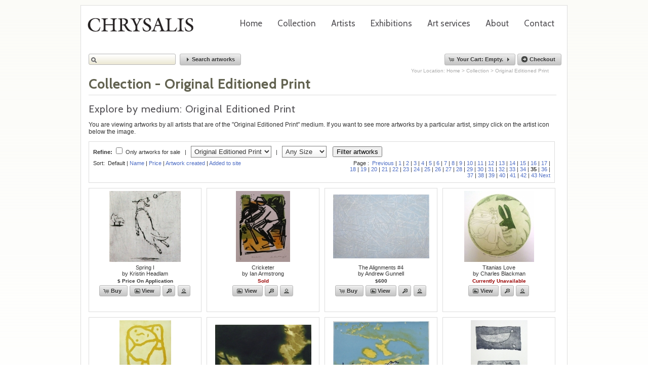

--- FILE ---
content_type: text/html; charset=UTF-8
request_url: https://chrysalis.com.au/expm-OriginalEditionedPrint-55-1.htm?&pset=32&stid=0&asid=0&pset=35
body_size: 9317
content:
<!DOCTYPE HTML PUBLIC "-//W3C//DTD HTML 4.01 Transitional//EN"
"http://www.w3.org/TR/html4/loose.dtd">
<html xmlns:og="http://opengraphprotocol.org/schema/" xmlns:fb="http://www.facebook.com/2008/fbml" xml:lang="en" lang="en">
<head>
<meta http-equiv="Content-Type" content="text/html; charset=iso-8859-1">
<title>Collection - Original Editioned Print - Chrysalis Gallery</title>
<meta name="description" content="Specialists in Australian contemporary printmaking, Chrysalis Gallery and Studio exhibits prints, paintings and sculpture by leading Australian artists, including Charles Blackman, Deborah Halpern, Louis Kahan and Michael Leunig.">
<meta name="keywords" content="Leunig, Michael,Chrysalis,etchings, paintings, art, artwork,screenprints,aboriginal, prints, Leunig, Blackman,Halpern,Boyd,kahan, Australian, interiors, sculpture, studio, printmaking, contemporary,sculpture,gallery,consultancy">
		<link type="text/css" rel="stylesheet" href="/min/g=basecssnew" />
	<link href='https://fonts.googleapis.com/css?family=Cabin' rel='stylesheet' type='text/css'>
	<script type="text/javascript" src="/min/g=basejsnew"></script>
	<link type="text/css" rel="stylesheet" href="/min/f=css/print.css" media="print" />
	<script type="text/javascript" src="/js/ckeditor/ckeditor.js"></script>
	<script type="text/javascript" src="/js/ckeditor//adapters/jquery.js"></script>
	<meta property="fb:page_id" content="229887460389420" />
	<script type="text/javascript">
	$(document).ready(function(){ 
        $('#top-nav li').hover(
	        function () {
	            $('ul', this).slideDown(100)
	 
	        }, 
	        function () {
	            $('ul', this).slideUp(100)         
	        }
	    );
	});
	
	</script>	
	
	
		<script>
	
	 $(".btn_filter").button(
 			{
            icons: {
                primary: 'ui-icon-refresh'
            }
        });
        
	
	function filterresults(){
		stid = document.filterform.stid.checked;
		if(stid==true){
			stid=1;
		}else{
			stid =0;
		};
		asid = document.filterform.asid.options[document.filterform.asid.selectedIndex].value
		mtid = document.filterform.mtid.options[document.filterform.mtid.selectedIndex].value
		document.location.href = "expm-OriginalEditionedPrint-55-"+mtid+".htm?&pset=35&stid="+stid+"&asid="+asid;
	}
	</script>
		
	
</head>
<body> 
<div id="page_holder">
<div id="masthead" style="margin-top:5px;"> 
<h1 id="logo"><a href="http://chrysalis.com.au/">Chrysalis Gallery</a></h1>
			
			<ul id="top-nav" class="top-nav">
					<li id="rn_42"><a href="/">Home</a>
						</li>
				<li id="rn_55"><a href="Explore-55-55-Collection.htm">Collection</a>
						</li>
				<li id="rn_43"><a href="Artists-43-43-Artists.htm">Artists</a>
						</li>
				<li id="rn_49"><a href="ebl-49-49-Exhibitions.htm">Exhibitions</a>
						</li>
				<li id="rn_57"><a href="page-57-57-Artservices.htm">Art services</a>
						<br />
			<div class="side_spacer"></div>
			<ul id="child_nav">
							<li  id="cn_58"><a href="page-57-58-Caringforyourartwork.htm" >Caring for your artwork</a></li>
					</ul>
			<div class="side_spacer"></div>
			
					</li>
				<li id="rn_44"><a href="page-44-44-About.htm">About</a>
						<br />
			<div class="side_spacer"></div>
			<ul id="child_nav">
							<li  id="cn_53"><a href="nw-44-53-News.htm" >News</a></li>
						<li  id="cn_56"><a href="page-44-56-Glossary.htm" >Glossary</a></li>
						<li  id="cn_59"><a href="page-44-59-MakingprintsatChrysalisStudio.htm" >Making prints at Chrysalis Studio</a></li>
						<li  id="cn_61"><a href="page-44-61-Links.htm" >Links</a></li>
					</ul>
			<div class="side_spacer"></div>
			
					</li>
				<li id="rn_46"><a href="page-46-46-Contact.htm">Contact</a>
						</li>
				</ul>
			
	<div class="spacer"></div>
</div>
<div id="searchcartholder">

<form id="searchform" style="float:left;width:470px;">

		<input type="text" size="30" value="" id="inputString" name="inputString" onkeyup="lookup(this.value);" class="ui-button-text ui-widget ui-state-default ui-corner-all" /> <button id="btn_showsearch" style="font-size:11px;" >Search artworks</button>
		<br />
		<div id="suggestions"></div>
</form>

		<script type="text/javascript">
		$(document).ready(function(){
			 cartvalue = 0;
			 cartitems = 0;
		});


		</script>

		<div id="shoppingcartcontainer" style="float:right;width">
		<div id="shoppingcartlink">
			<button class="btn_cart" style="font-size:11px;" >Your Cart:
				Empty.</a></button>
			 <button class="btn_checkout"  style="font-size:11px;" onClick="window.document.location.href='view_cart.php';" >Checkout</button>
			<div class="spacer"></div>
		</div>
		<div id="shopping_cart" class="ui-corner-all">
				<table id="shopping_cart_items" cellpadding="0" cellspacing="0">
					<thead>
					<tr>
						<th>Qty</th>
						<th>Name</th>
						<th>Price</th>
						<th>&nbsp;</th>
					</tr>
					</thead>
					<tbody>
				</tbody>

			</table>
			<div id="sc_empty_msg" >
			To add items to your cart, simply click the cart icon for the item you want.
			</div>
			<div style="text-align:right;margin-top:5px;"><a href="/view_cart.php" title="Reivew Cart">Review Order</a></div></td>

		</div>

	</div>

</div>
<div class="spacer"></div>
<div id="dialog-message" title="Shopping Cart" style="display:none;">
	<p>
		<span class="ui-icon ui-icon-circle-check" style="float:left; margin:0 7px 50px 0;"></span>
		The item was added to your shopping cart.
	</p>

</div>

<div id="title_box">
	<div id="breadcrumb" >Your Location: <a href="/">Home</a> > <a href="Explore-55-55-Collection.htm">Collection</a>  > Original Editioned Print</div>	<h1>Collection - Original Editioned Print</h1>
</div>
<!-- end masthead --> 
<div id="content_single_column"> 
	<h2>Explore by medium: Original Editioned Print</h2>
	<p>You are viewing artworks by all artists that are of the "Original Editioned Print" medium. If you want to see more artworks by a particular artist, simpy click on the artist icon below the image.</p>
	
					<div class="sort_options">
				<div>
				<form name="filterform">
				<span style="font-weight:bold;">Refine:</span>
				
				<input id="stid" name="stid" type="checkbox" value="1"  /> Only artworks for sale
				&nbsp;&nbsp;|&nbsp;&nbsp;
					<select name="mtid" id="mtid" class="form_ddl" ><option value="2" >Painting</option><option value="1" selected>Original Editioned Print</option><option value="4" >Photograph</option><option value="3" >Sculpture</option><option value="5" >Drawing</option><option value="6" >Artist's Book</option><option value="7" >Collage</option><option value="8" >Mixed Media</option></select>					&nbsp;&nbsp;|&nbsp;&nbsp;
					<select name="asid" id="asid" class="form_ddl" ><option value="0">Any Size</option><option value="4" >Large</option><option value="3" >Medium</option><option value="1" >Small</option><option value="5" >Very Large</option><option value="2" >Very small</option></select>					&nbsp;&nbsp;
					<button  onClick="filterresults()" class="btn_filter">Filter artworks</button> 
				
				</form>
				</div>
			
			<div class="spacer" ></div>
			<div style="float:left;width:400px" class="pager">Sort:&nbsp;&nbsp;Default | <a href="expm-OriginalEditionedPrint-55-1.htm?do=sort&pset=35&sortby=4" alt="View works by   sorted by name">Name</a> | <a href="expm-OriginalEditionedPrint-55-1.htm?do=sort&pset=35&sortby=3" alt="View works by   sorted by price">Price</a> | <a href="expm-OriginalEditionedPrint-55-1.htm?do=sort&pset=35&sortby=2" alt="View works by   sorted by the artwork creation date">Artwork created</a> | <a href="expm-OriginalEditionedPrint-55-1.htm?do=sort&pset=35&sortby=1" alt="View works by   sorted by the date added to the site">Added to site</a> </div>
			<div style="float:right;width:400px;text-align:right;"><div class="pager">Page :&nbsp;&nbsp;<a href="expm-OriginalEditionedPrint-55-1.htm?&pset=35&stid=0&asid=0&pset=34">Previous</a> | <a href="expm-OriginalEditionedPrint-55-1.htm?&pset=35&stid=0&asid=0&pset=1">1</a>  | <a href="expm-OriginalEditionedPrint-55-1.htm?&pset=35&stid=0&asid=0&pset=2">2</a>  | <a href="expm-OriginalEditionedPrint-55-1.htm?&pset=35&stid=0&asid=0&pset=3">3</a>  | <a href="expm-OriginalEditionedPrint-55-1.htm?&pset=35&stid=0&asid=0&pset=4">4</a>  | <a href="expm-OriginalEditionedPrint-55-1.htm?&pset=35&stid=0&asid=0&pset=5">5</a>  | <a href="expm-OriginalEditionedPrint-55-1.htm?&pset=35&stid=0&asid=0&pset=6">6</a>  | <a href="expm-OriginalEditionedPrint-55-1.htm?&pset=35&stid=0&asid=0&pset=7">7</a>  | <a href="expm-OriginalEditionedPrint-55-1.htm?&pset=35&stid=0&asid=0&pset=8">8</a>  | <a href="expm-OriginalEditionedPrint-55-1.htm?&pset=35&stid=0&asid=0&pset=9">9</a>  | <a href="expm-OriginalEditionedPrint-55-1.htm?&pset=35&stid=0&asid=0&pset=10">10</a>  | <a href="expm-OriginalEditionedPrint-55-1.htm?&pset=35&stid=0&asid=0&pset=11">11</a>  | <a href="expm-OriginalEditionedPrint-55-1.htm?&pset=35&stid=0&asid=0&pset=12">12</a>  | <a href="expm-OriginalEditionedPrint-55-1.htm?&pset=35&stid=0&asid=0&pset=13">13</a>  | <a href="expm-OriginalEditionedPrint-55-1.htm?&pset=35&stid=0&asid=0&pset=14">14</a>  | <a href="expm-OriginalEditionedPrint-55-1.htm?&pset=35&stid=0&asid=0&pset=15">15</a>  | <a href="expm-OriginalEditionedPrint-55-1.htm?&pset=35&stid=0&asid=0&pset=16">16</a>  | <a href="expm-OriginalEditionedPrint-55-1.htm?&pset=35&stid=0&asid=0&pset=17">17</a>  | <a href="expm-OriginalEditionedPrint-55-1.htm?&pset=35&stid=0&asid=0&pset=18">18</a>  | <a href="expm-OriginalEditionedPrint-55-1.htm?&pset=35&stid=0&asid=0&pset=19">19</a>  | <a href="expm-OriginalEditionedPrint-55-1.htm?&pset=35&stid=0&asid=0&pset=20">20</a>  | <a href="expm-OriginalEditionedPrint-55-1.htm?&pset=35&stid=0&asid=0&pset=21">21</a>  | <a href="expm-OriginalEditionedPrint-55-1.htm?&pset=35&stid=0&asid=0&pset=22">22</a>  | <a href="expm-OriginalEditionedPrint-55-1.htm?&pset=35&stid=0&asid=0&pset=23">23</a>  | <a href="expm-OriginalEditionedPrint-55-1.htm?&pset=35&stid=0&asid=0&pset=24">24</a>  | <a href="expm-OriginalEditionedPrint-55-1.htm?&pset=35&stid=0&asid=0&pset=25">25</a>  | <a href="expm-OriginalEditionedPrint-55-1.htm?&pset=35&stid=0&asid=0&pset=26">26</a>  | <a href="expm-OriginalEditionedPrint-55-1.htm?&pset=35&stid=0&asid=0&pset=27">27</a>  | <a href="expm-OriginalEditionedPrint-55-1.htm?&pset=35&stid=0&asid=0&pset=28">28</a>  | <a href="expm-OriginalEditionedPrint-55-1.htm?&pset=35&stid=0&asid=0&pset=29">29</a>  | <a href="expm-OriginalEditionedPrint-55-1.htm?&pset=35&stid=0&asid=0&pset=30">30</a>  | <a href="expm-OriginalEditionedPrint-55-1.htm?&pset=35&stid=0&asid=0&pset=31">31</a>  | <a href="expm-OriginalEditionedPrint-55-1.htm?&pset=35&stid=0&asid=0&pset=32">32</a>  | <a href="expm-OriginalEditionedPrint-55-1.htm?&pset=35&stid=0&asid=0&pset=33">33</a>  | <a href="expm-OriginalEditionedPrint-55-1.htm?&pset=35&stid=0&asid=0&pset=34">34</a>  | <strong>35</strong>  | <a href="expm-OriginalEditionedPrint-55-1.htm?&pset=35&stid=0&asid=0&pset=36">36</a>  | <a href="expm-OriginalEditionedPrint-55-1.htm?&pset=35&stid=0&asid=0&pset=37">37</a>  | <a href="expm-OriginalEditionedPrint-55-1.htm?&pset=35&stid=0&asid=0&pset=38">38</a>  | <a href="expm-OriginalEditionedPrint-55-1.htm?&pset=35&stid=0&asid=0&pset=39">39</a>  | <a href="expm-OriginalEditionedPrint-55-1.htm?&pset=35&stid=0&asid=0&pset=40">40</a>  | <a href="expm-OriginalEditionedPrint-55-1.htm?&pset=35&stid=0&asid=0&pset=41">41</a>  | <a href="expm-OriginalEditionedPrint-55-1.htm?&pset=35&stid=0&asid=0&pset=42">42</a>  | <a href="expm-OriginalEditionedPrint-55-1.htm?&pset=35&stid=0&asid=0&pset=43">43</a> <a href="expm-OriginalEditionedPrint-55-1.htm?&pset=35&stid=0&asid=0&pset=36">Next</a></div></div>
			
			<div class="spacer"></div>
			</div>
			<div id="div_1910" class="gallery_box no1">
					<div  id="slideproduct1910">
					<div class="gallery_box_image" style="height:140px;background:url(/images/thumb/Headlam-SpringI-1910.jpg) center center no-repeat"><a href="Artwork-Headlam-SpringI-1910.htm" title="Spring I by  "><img src="/images/t.gif"  height="140px" width="100%" border="0" alt="Spring I by  " border="0"></a></div>
					<div class="spacer"></div>
					</div><a href="Artwork-Headlam-SpringI-1910.htm"  title="Spring I by Kristin Headlam">Spring I<br />by Kristin Headlam</a><br />
					<div class="gallery_box_price">$ Price On Application</div><a  href="javascript:addToBasket(1910,'slideproduct');" title="Add artwork to your cart" class="btn_addtocart helptip" >Buy</a> <a href="Artwork-Headlam-SpringI-1910.htm" title="View full artwork details" class="btn_viewartwork helptip">View</a>
				<a href="/images/Headlam-SpringI-1910.jpg" class="btn_zoom fancybox helptip" title="Zoom larger image" alt="&lt;h4 style=&quot;margin:0px 0px 5px 0px&quot;&gt;Spring I&lt;/h4&gt;Medium: Etching&lt;br /&gt;Price: $ Price On Application | &lt;a href=&quot;Artwork-Headlam-SpringI-1910.htm&quot;&gt;View full artwork details&lt;/a&gt;">Zoom</a>
				<a class="btn_viewartwork_wtxt helptip"  href="Artist-Kristin-Headlam-236.htm" title="View all works by Kristin Headlam" >Artist</a>
				</div><div id="div_1545" class="gallery_box no2">
					<div  id="slideproduct1545">
					<div class="gallery_box_image" style="height:140px;background:url(/images/thumb/Armstrong-Cricketer-1545.jpg) center center no-repeat"><a href="Artwork-Armstrong-Cricketer-1545.htm" title="Cricketer by  "><img src="/images/t.gif"  height="140px" width="100%" border="0" alt="Cricketer by  " border="0"></a></div>
					<div class="spacer"></div>
					</div><a href="Artwork-Armstrong-Cricketer-1545.htm"  title="Cricketer by Ian Armstrong">Cricketer<br />by Ian Armstrong</a><br />
					<div class="gallery_box_price"><span class="alert_text">Sold</span></div><a href="Artwork-Armstrong-Cricketer-1545.htm" title="View full artwork details" class="btn_viewartwork helptip">View</a>
				<a href="/images/Armstrong-Cricketer-1545.jpg" class="btn_zoom fancybox helptip" title="Zoom larger image" alt="&lt;h4 style=&quot;margin:0px 0px 5px 0px&quot;&gt;Cricketer&lt;/h4&gt;Medium: Woodcut&lt;br /&gt;Price: Sold | &lt;a href=&quot;Artwork-Armstrong-Cricketer-1545.htm&quot;&gt;View full artwork details&lt;/a&gt;">Zoom</a>
				<a class="btn_viewartwork_wtxt helptip"  href="Artist-Ian-Armstrong-61.htm" title="View all works by Ian Armstrong" >Artist</a>
				</div><div id="div_1278" class="gallery_box no3">
					<div  id="slideproduct1278">
					<div class="gallery_box_image" style="height:140px;background:url(/images/thumb/Gunnell-TheAlignments4-1278.jpg) center center no-repeat"><a href="Artwork-Gunnell-TheAlignments4-1278.htm" title="The Alignments #4 by  "><img src="/images/t.gif"  height="140px" width="100%" border="0" alt="The Alignments #4 by  " border="0"></a></div>
					<div class="spacer"></div>
					</div><a href="Artwork-Gunnell-TheAlignments4-1278.htm"  title="The Alignments #4 by Andrew Gunnell">The Alignments #4<br />by Andrew Gunnell</a><br />
					<div class="gallery_box_price">$600</div><a  href="javascript:addToBasket(1278,'slideproduct');" title="Add artwork to your cart" class="btn_addtocart helptip" >Buy</a> <a href="Artwork-Gunnell-TheAlignments4-1278.htm" title="View full artwork details" class="btn_viewartwork helptip">View</a>
				<a href="/images/Gunnell-TheAlignments4-1278.jpg" class="btn_zoom fancybox helptip" title="Zoom larger image" alt="&lt;h4 style=&quot;margin:0px 0px 5px 0px&quot;&gt;The Alignments #4&lt;/h4&gt;Medium: Etching&lt;br /&gt;Price: $600 | &lt;a href=&quot;Artwork-Gunnell-TheAlignments4-1278.htm&quot;&gt;View full artwork details&lt;/a&gt;">Zoom</a>
				<a class="btn_viewartwork_wtxt helptip"  href="Artist-Andrew-Gunnell-39.htm" title="View all works by Andrew Gunnell" >Artist</a>
				</div><div id="div_67" class="gallery_box no4">
					<div  id="slideproduct67">
					<div class="gallery_box_image" style="height:140px;background:url(/images/thumb/Blackman-TitaniasLove-67.jpg) center center no-repeat"><a href="Artwork-Blackman-TitaniasLove-67.htm" title="Titanias Love by  "><img src="/images/t.gif"  height="140px" width="100%" border="0" alt="Titanias Love by  " border="0"></a></div>
					<div class="spacer"></div>
					</div><a href="Artwork-Blackman-TitaniasLove-67.htm"  title="Titanias Love by Charles Blackman">Titanias Love<br />by Charles Blackman</a><br />
					<div class="gallery_box_price"><span class="alert_text">Currently Unavailable</span></div><a href="Artwork-Blackman-TitaniasLove-67.htm" title="View full artwork details" class="btn_viewartwork helptip">View</a>
				<a href="/images/Blackman-TitaniasLove-67.jpg" class="btn_zoom fancybox helptip" title="Zoom larger image" alt="&lt;h4 style=&quot;margin:0px 0px 5px 0px&quot;&gt;Titanias Love&lt;/h4&gt;Medium: Etching&lt;br /&gt;Price: Currently Unavailable | &lt;a href=&quot;Artwork-Blackman-TitaniasLove-67.htm&quot;&gt;View full artwork details&lt;/a&gt;">Zoom</a>
				<a class="btn_viewartwork_wtxt helptip"  href="Artist-Charles-Blackman-3.htm" title="View all works by Charles Blackman" >Artist</a>
				</div><div id="div_1088" class="gallery_box no1">
					<div  id="slideproduct1088">
					<div class="gallery_box_image" style="height:140px;background:url(/images/thumb/Leunig-goosegirl-1088.jpg) center center no-repeat"><a href="Artwork-Leunig-goosegirl-1088.htm" title="goose girl by  "><img src="/images/t.gif"  height="140px" width="100%" border="0" alt="goose girl by  " border="0"></a></div>
					<div class="spacer"></div>
					</div><a href="Artwork-Leunig-goosegirl-1088.htm"  title="goose girl by Michael Leunig">goose girl<br />by Michael Leunig</a><br />
					<div class="gallery_box_price">$1,900</div><a  href="javascript:addToBasket(1088,'slideproduct');" title="Add artwork to your cart" class="btn_addtocart helptip" >Buy</a> <a href="Artwork-Leunig-goosegirl-1088.htm" title="View full artwork details" class="btn_viewartwork helptip">View</a>
				<a href="/images/Leunig-goosegirl-1088.jpg" class="btn_zoom fancybox helptip" title="Zoom larger image" alt="&lt;h4 style=&quot;margin:0px 0px 5px 0px&quot;&gt;goose girl&lt;/h4&gt;Medium: Etching&lt;br /&gt;Price: $1,900 | &lt;a href=&quot;Artwork-Leunig-goosegirl-1088.htm&quot;&gt;View full artwork details&lt;/a&gt;">Zoom</a>
				<a class="btn_viewartwork_wtxt helptip"  href="Artist-Michael-Leunig-13.htm" title="View all works by Michael Leunig" >Artist</a>
				</div><div id="div_990" class="gallery_box no2">
					<div  id="slideproduct990">
					<div class="gallery_box_image" style="height:140px;background:url(/images/thumb/Spooner-SeminyakBali-990.jpg) center center no-repeat"><a href="Artwork-Spooner-SeminyakBali-990.htm" title="Seminyak, Bali by  "><img src="/images/t.gif"  height="140px" width="100%" border="0" alt="Seminyak, Bali by  " border="0"></a></div>
					<div class="spacer"></div>
					</div><a href="Artwork-Spooner-SeminyakBali-990.htm"  title="Seminyak, Bali by John Spooner">Seminyak, Bali<br />by John Spooner</a><br />
					<div class="gallery_box_price">$500</div><a  href="javascript:addToBasket(990,'slideproduct');" title="Add artwork to your cart" class="btn_addtocart helptip" >Buy</a> <a href="Artwork-Spooner-SeminyakBali-990.htm" title="View full artwork details" class="btn_viewartwork helptip">View</a>
				<a href="/images/Spooner-SeminyakBali-990.jpg" class="btn_zoom fancybox helptip" title="Zoom larger image" alt="&lt;h4 style=&quot;margin:0px 0px 5px 0px&quot;&gt;Seminyak, Bali&lt;/h4&gt;Medium: Etching&lt;br /&gt;Price: $500 | &lt;a href=&quot;Artwork-Spooner-SeminyakBali-990.htm&quot;&gt;View full artwork details&lt;/a&gt;">Zoom</a>
				<a class="btn_viewartwork_wtxt helptip"  href="Artist-John-Spooner-27.htm" title="View all works by John Spooner" >Artist</a>
				</div><div id="div_511" class="gallery_box no3">
					<div  id="slideproduct511">
					<div class="gallery_box_image" style="height:140px;background:url(/images/thumb/Spooner-VictoriaDock-511.jpg) center center no-repeat"><a href="Artwork-Spooner-VictoriaDock-511.htm" title="Victoria Dock by  "><img src="/images/t.gif"  height="140px" width="100%" border="0" alt="Victoria Dock by  " border="0"></a></div>
					<div class="spacer"></div>
					</div><a href="Artwork-Spooner-VictoriaDock-511.htm"  title="Victoria Dock by John Spooner">Victoria Dock<br />by John Spooner</a><br />
					<div class="gallery_box_price">$400</div><a  href="javascript:addToBasket(511,'slideproduct');" title="Add artwork to your cart" class="btn_addtocart helptip" >Buy</a> <a href="Artwork-Spooner-VictoriaDock-511.htm" title="View full artwork details" class="btn_viewartwork helptip">View</a>
				<a href="/images/Spooner-VictoriaDock-511.jpg" class="btn_zoom fancybox helptip" title="Zoom larger image" alt="&lt;h4 style=&quot;margin:0px 0px 5px 0px&quot;&gt;Victoria Dock&lt;/h4&gt;Medium: Lithograph&lt;br /&gt;Price: $400 | &lt;a href=&quot;Artwork-Spooner-VictoriaDock-511.htm&quot;&gt;View full artwork details&lt;/a&gt;">Zoom</a>
				<a class="btn_viewartwork_wtxt helptip"  href="Artist-John-Spooner-27.htm" title="View all works by John Spooner" >Artist</a>
				</div><div id="div_834" class="gallery_box no4">
					<div  id="slideproduct834">
					<div class="gallery_box_image" style="height:140px;background:url(/images/thumb/Leunig-spring-834.jpg) center center no-repeat"><a href="Artwork-Leunig-spring-834.htm" title="spring by  "><img src="/images/t.gif"  height="140px" width="100%" border="0" alt="spring by  " border="0"></a></div>
					<div class="spacer"></div>
					</div><a href="Artwork-Leunig-spring-834.htm"  title="spring by Michael Leunig">spring<br />by Michael Leunig</a><br />
					<div class="gallery_box_price"><span class="alert_text">Currently Unavailable</span></div><a href="Artwork-Leunig-spring-834.htm" title="View full artwork details" class="btn_viewartwork helptip">View</a>
				<a href="/images/Leunig-spring-834.jpg" class="btn_zoom fancybox helptip" title="Zoom larger image" alt="&lt;h4 style=&quot;margin:0px 0px 5px 0px&quot;&gt;spring&lt;/h4&gt;Medium: Engraving&lt;br /&gt;Price: Currently Unavailable | &lt;a href=&quot;Artwork-Leunig-spring-834.htm&quot;&gt;View full artwork details&lt;/a&gt;">Zoom</a>
				<a class="btn_viewartwork_wtxt helptip"  href="Artist-Michael-Leunig-13.htm" title="View all works by Michael Leunig" >Artist</a>
				</div><div id="div_2180" class="gallery_box no1">
					<div  id="slideproduct2180">
					<div class="gallery_box_image" style="height:140px;background:url(/images/thumb/Bowen-Wingedmountainbird-2180.jpg) center center no-repeat"><a href="Artwork-Bowen-Wingedmountainbird-2180.htm" title="Winged mountain bird by  "><img src="/images/t.gif"  height="140px" width="100%" border="0" alt="Winged mountain bird by  " border="0"></a></div>
					<div class="spacer"></div>
					</div><a href="Artwork-Bowen-Wingedmountainbird-2180.htm"  title="Winged mountain bird by Dean Bowen">Winged mountain bird<br />by Dean Bowen</a><br />
					<div class="gallery_box_price"><span class="alert_text">Sold</span></div><a href="Artwork-Bowen-Wingedmountainbird-2180.htm" title="View full artwork details" class="btn_viewartwork helptip">View</a>
				<a href="/images/Bowen-Wingedmountainbird-2180.jpg" class="btn_zoom fancybox helptip" title="Zoom larger image" alt="&lt;h4 style=&quot;margin:0px 0px 5px 0px&quot;&gt;Winged mountain bird&lt;/h4&gt;Medium: Etching&lt;br /&gt;Price: Sold | &lt;a href=&quot;Artwork-Bowen-Wingedmountainbird-2180.htm&quot;&gt;View full artwork details&lt;/a&gt;">Zoom</a>
				<a class="btn_viewartwork_wtxt helptip"  href="Artist-Dean-Bowen-233.htm" title="View all works by Dean Bowen" >Artist</a>
				</div><div id="div_424" class="gallery_box no2">
					<div  id="slideproduct424">
					<div class="gallery_box_image" style="height:140px;background:url(/images/thumb/Petty-TheViolinist-424.jpg) center center no-repeat"><a href="Artwork-Petty-TheViolinist-424.htm" title="The Violinist by  "><img src="/images/t.gif"  height="140px" width="100%" border="0" alt="The Violinist by  " border="0"></a></div>
					<div class="spacer"></div>
					</div><a href="Artwork-Petty-TheViolinist-424.htm"  title="The Violinist by Bruce Petty">The Violinist<br />by Bruce Petty</a><br />
					<div class="gallery_box_price">$380</div><a  href="javascript:addToBasket(424,'slideproduct');" title="Add artwork to your cart" class="btn_addtocart helptip" >Buy</a> <a href="Artwork-Petty-TheViolinist-424.htm" title="View full artwork details" class="btn_viewartwork helptip">View</a>
				<a href="/images/Petty-TheViolinist-424.jpg" class="btn_zoom fancybox helptip" title="Zoom larger image" alt="&lt;h4 style=&quot;margin:0px 0px 5px 0px&quot;&gt;The Violinist&lt;/h4&gt;Medium: Etching&lt;br /&gt;Price: $380 | &lt;a href=&quot;Artwork-Petty-TheViolinist-424.htm&quot;&gt;View full artwork details&lt;/a&gt;">Zoom</a>
				<a class="btn_viewartwork_wtxt helptip"  href="Artist-Bruce-Petty-23.htm" title="View all works by Bruce Petty" >Artist</a>
				</div><div id="div_442" class="gallery_box no3">
					<div  id="slideproduct442">
					<div class="gallery_box_image" style="height:140px;background:url(/images/thumb/Ryrie-Myowngardenismyowngarden-442.jpg) center center no-repeat"><a href="Artwork-Ryrie-Myowngardenismyowngarden-442.htm" title="My own garden is my own garden by  "><img src="/images/t.gif"  height="140px" width="100%" border="0" alt="My own garden is my own garden by  " border="0"></a></div>
					<div class="spacer"></div>
					</div><a href="Artwork-Ryrie-Myowngardenismyowngarden-442.htm"  title="My own garden is my own garden by John Ryrie">My own garden is my own garden<br />by John Ryrie</a><br />
					<div class="gallery_box_price">$770</div><a  href="javascript:addToBasket(442,'slideproduct');" title="Add artwork to your cart" class="btn_addtocart helptip" >Buy</a> <a href="Artwork-Ryrie-Myowngardenismyowngarden-442.htm" title="View full artwork details" class="btn_viewartwork helptip">View</a>
				<a href="/images/Ryrie-Myowngardenismyowngarden-442.jpg" class="btn_zoom fancybox helptip" title="Zoom larger image" alt="&lt;h4 style=&quot;margin:0px 0px 5px 0px&quot;&gt;My own garden is my own garden&lt;/h4&gt;Medium: Woodcut&lt;br /&gt;Price: $770 | &lt;a href=&quot;Artwork-Ryrie-Myowngardenismyowngarden-442.htm&quot;&gt;View full artwork details&lt;/a&gt;">Zoom</a>
				<a class="btn_viewartwork_wtxt helptip"  href="Artist-John-Ryrie-26.htm" title="View all works by John Ryrie" >Artist</a>
				</div><div id="div_488" class="gallery_box no4">
					<div  id="slideproduct488">
					<div class="gallery_box_image" style="height:140px;background:url(/images/thumb/Spooner-MtOberon-488.jpg) center center no-repeat"><a href="Artwork-Spooner-MtOberon-488.htm" title="Mt Oberon by  "><img src="/images/t.gif"  height="140px" width="100%" border="0" alt="Mt Oberon by  " border="0"></a></div>
					<div class="spacer"></div>
					</div><a href="Artwork-Spooner-MtOberon-488.htm"  title="Mt Oberon by John Spooner">Mt Oberon<br />by John Spooner</a><br />
					<div class="gallery_box_price">$1,650</div><a  href="javascript:addToBasket(488,'slideproduct');" title="Add artwork to your cart" class="btn_addtocart helptip" >Buy</a> <a href="Artwork-Spooner-MtOberon-488.htm" title="View full artwork details" class="btn_viewartwork helptip">View</a>
				<a href="/images/Spooner-MtOberon-488.jpg" class="btn_zoom fancybox helptip" title="Zoom larger image" alt="&lt;h4 style=&quot;margin:0px 0px 5px 0px&quot;&gt;Mt Oberon&lt;/h4&gt;Medium: Monoprint&lt;br /&gt;Price: $1,650 | &lt;a href=&quot;Artwork-Spooner-MtOberon-488.htm&quot;&gt;View full artwork details&lt;/a&gt;">Zoom</a>
				<a class="btn_viewartwork_wtxt helptip"  href="Artist-John-Spooner-27.htm" title="View all works by John Spooner" >Artist</a>
				</div><div id="div_151" class="gallery_box no1">
					<div  id="slideproduct151">
					<div class="gallery_box_image" style="height:140px;background:url(/images/thumb/Gurvich-TreeofLife-151.jpg) center center no-repeat"><a href="Artwork-Gurvich-TreeofLife-151.htm" title="Tree of Life by  "><img src="/images/t.gif"  height="140px" width="100%" border="0" alt="Tree of Life by  " border="0"></a></div>
					<div class="spacer"></div>
					</div><a href="Artwork-Gurvich-TreeofLife-151.htm"  title="Tree of Life by Rafael Gurvich">Tree of Life<br />by Rafael Gurvich</a><br />
					<div class="gallery_box_price">$700</div><a  href="javascript:addToBasket(151,'slideproduct');" title="Add artwork to your cart" class="btn_addtocart helptip" >Buy</a> <a href="Artwork-Gurvich-TreeofLife-151.htm" title="View full artwork details" class="btn_viewartwork helptip">View</a>
				<a href="/images/Gurvich-TreeofLife-151.jpg" class="btn_zoom fancybox helptip" title="Zoom larger image" alt="&lt;h4 style=&quot;margin:0px 0px 5px 0px&quot;&gt;Tree of Life&lt;/h4&gt;Medium: Etching&lt;br /&gt;Price: $700 | &lt;a href=&quot;Artwork-Gurvich-TreeofLife-151.htm&quot;&gt;View full artwork details&lt;/a&gt;">Zoom</a>
				<a class="btn_viewartwork_wtxt helptip"  href="Artist-Rafael-Gurvich-8.htm" title="View all works by Rafael Gurvich" >Artist</a>
				</div><div id="div_1726" class="gallery_box no2">
					<div  id="slideproduct1726">
					<div class="gallery_box_image" style="height:140px;background:url(/images/thumb/Headlam-Wish-1726.jpg) center center no-repeat"><a href="Artwork-Headlam-Wish-1726.htm" title="Wish by  "><img src="/images/t.gif"  height="140px" width="100%" border="0" alt="Wish by  " border="0"></a></div>
					<div class="spacer"></div>
					</div><a href="Artwork-Headlam-Wish-1726.htm"  title="Wish by Kristin Headlam">Wish<br />by Kristin Headlam</a><br />
					<div class="gallery_box_price">$935</div><a  href="javascript:addToBasket(1726,'slideproduct');" title="Add artwork to your cart" class="btn_addtocart helptip" >Buy</a> <a href="Artwork-Headlam-Wish-1726.htm" title="View full artwork details" class="btn_viewartwork helptip">View</a>
				<a href="/images/Headlam-Wish-1726.jpg" class="btn_zoom fancybox helptip" title="Zoom larger image" alt="&lt;h4 style=&quot;margin:0px 0px 5px 0px&quot;&gt;Wish&lt;/h4&gt;Medium: Lithograph&lt;br /&gt;Price: $935 | &lt;a href=&quot;Artwork-Headlam-Wish-1726.htm&quot;&gt;View full artwork details&lt;/a&gt;">Zoom</a>
				<a class="btn_viewartwork_wtxt helptip"  href="Artist-Kristin-Headlam-236.htm" title="View all works by Kristin Headlam" >Artist</a>
				</div><div id="div_3065" class="gallery_box no3">
					<div  id="slideproduct3065">
					<div class="gallery_box_image" style="height:140px;background:url(/images/thumb/Bowen-SmilingParrot-3065.jpg) center center no-repeat"><a href="Artwork-Bowen-SmilingParrot-3065.htm" title="Smiling Parrot by  "><img src="/images/t.gif"  height="140px" width="100%" border="0" alt="Smiling Parrot by  " border="0"></a></div>
					<div class="spacer"></div>
					</div><a href="Artwork-Bowen-SmilingParrot-3065.htm"  title="Smiling Parrot by Dean Bowen">Smiling Parrot<br />by Dean Bowen</a><br />
					<div class="gallery_box_price"><span class="alert_text">Sold</span></div><a href="Artwork-Bowen-SmilingParrot-3065.htm" title="View full artwork details" class="btn_viewartwork helptip">View</a>
				<a href="/images/Bowen-SmilingParrot-3065.jpg" class="btn_zoom fancybox helptip" title="Zoom larger image" alt="&lt;h4 style=&quot;margin:0px 0px 5px 0px&quot;&gt;Smiling Parrot&lt;/h4&gt;Medium: Lithograph&lt;br /&gt;Price: Sold | &lt;a href=&quot;Artwork-Bowen-SmilingParrot-3065.htm&quot;&gt;View full artwork details&lt;/a&gt;">Zoom</a>
				<a class="btn_viewartwork_wtxt helptip"  href="Artist-Dean-Bowen-233.htm" title="View all works by Dean Bowen" >Artist</a>
				</div><div id="div_558" class="gallery_box no4">
					<div  id="slideproduct558">
					<div class="gallery_box_image" style="height:140px;background:url(/images/thumb/Pavlidis-Tiredandemotional-558.jpg) center center no-repeat"><a href="Artwork-Pavlidis-Tiredandemotional-558.htm" title="Tired and emotional by  "><img src="/images/t.gif"  height="140px" width="100%" border="0" alt="Tired and emotional by  " border="0"></a></div>
					<div class="spacer"></div>
					</div><a href="Artwork-Pavlidis-Tiredandemotional-558.htm"  title="Tired and emotional by Jim Pavlidis">Tired and emotional<br />by Jim Pavlidis</a><br />
					<div class="gallery_box_price">$750</div><a  href="javascript:addToBasket(558,'slideproduct');" title="Add artwork to your cart" class="btn_addtocart helptip" >Buy</a> <a href="Artwork-Pavlidis-Tiredandemotional-558.htm" title="View full artwork details" class="btn_viewartwork helptip">View</a>
				<a href="/images/Pavlidis-Tiredandemotional-558.jpg" class="btn_zoom fancybox helptip" title="Zoom larger image" alt="&lt;h4 style=&quot;margin:0px 0px 5px 0px&quot;&gt;Tired and emotional&lt;/h4&gt;Medium: Etching&lt;br /&gt;Price: $750 | &lt;a href=&quot;Artwork-Pavlidis-Tiredandemotional-558.htm&quot;&gt;View full artwork details&lt;/a&gt;">Zoom</a>
				<a class="btn_viewartwork_wtxt helptip"  href="Artist-Jim-Pavlidis-21.htm" title="View all works by Jim Pavlidis" >Artist</a>
				</div><div id="div_1592" class="gallery_box no1">
					<div  id="slideproduct1592">
					<div class="gallery_box_image" style="height:140px;background:url(/images/thumb/Armstrong-Wareek2-1592.jpg) center center no-repeat"><a href="Artwork-Armstrong-Wareek2-1592.htm" title="Wareek 2 by  "><img src="/images/t.gif"  height="140px" width="100%" border="0" alt="Wareek 2 by  " border="0"></a></div>
					<div class="spacer"></div>
					</div><a href="Artwork-Armstrong-Wareek2-1592.htm"  title="Wareek 2 by Ian Armstrong">Wareek 2<br />by Ian Armstrong</a><br />
					<div class="gallery_box_price">$800</div><a  href="javascript:addToBasket(1592,'slideproduct');" title="Add artwork to your cart" class="btn_addtocart helptip" >Buy</a> <a href="Artwork-Armstrong-Wareek2-1592.htm" title="View full artwork details" class="btn_viewartwork helptip">View</a>
				<a href="/images/Armstrong-Wareek2-1592.jpg" class="btn_zoom fancybox helptip" title="Zoom larger image" alt="&lt;h4 style=&quot;margin:0px 0px 5px 0px&quot;&gt;Wareek 2&lt;/h4&gt;Medium: Woodcut&lt;br /&gt;Price: $800 | &lt;a href=&quot;Artwork-Armstrong-Wareek2-1592.htm&quot;&gt;View full artwork details&lt;/a&gt;">Zoom</a>
				<a class="btn_viewartwork_wtxt helptip"  href="Artist-Ian-Armstrong-61.htm" title="View all works by Ian Armstrong" >Artist</a>
				</div><div id="div_2846" class="gallery_box no2">
					<div  id="slideproduct2846">
					<div class="gallery_box_image" style="height:140px;background:url(/images/thumb/Matoulas-WithrespecttoJ.T.G.-2846.jpg) center center no-repeat"><a href="Artwork-Matoulas-WithrespecttoJ.T.G.-2846.htm" title="With respect to J.T.G. by  "><img src="/images/t.gif"  height="140px" width="100%" border="0" alt="With respect to J.T.G. by  " border="0"></a></div>
					<div class="spacer"></div>
					</div><a href="Artwork-Matoulas-WithrespecttoJ.T.G.-2846.htm"  title="With respect to J.T.G. by George Matoulas">With respect to J.T.G.<br />by George Matoulas</a><br />
					<div class="gallery_box_price">$460</div><a  href="javascript:addToBasket(2846,'slideproduct');" title="Add artwork to your cart" class="btn_addtocart helptip" >Buy</a> <a href="Artwork-Matoulas-WithrespecttoJ.T.G.-2846.htm" title="View full artwork details" class="btn_viewartwork helptip">View</a>
				<a href="/images/Matoulas-WithrespecttoJ.T.G.-2846.jpg" class="btn_zoom fancybox helptip" title="Zoom larger image" alt="&lt;h4 style=&quot;margin:0px 0px 5px 0px&quot;&gt;With respect to J.T.G.&lt;/h4&gt;Medium: Collograph, chine colle, Framed&lt;br /&gt;Price: $460 | &lt;a href=&quot;Artwork-Matoulas-WithrespecttoJ.T.G.-2846.htm&quot;&gt;View full artwork details&lt;/a&gt;">Zoom</a>
				<a class="btn_viewartwork_wtxt helptip"  href="Artist-George-Matoulas-255.htm" title="View all works by George Matoulas" >Artist</a>
				</div><div id="div_1215" class="gallery_box no3">
					<div  id="slideproduct1215">
					<div class="gallery_box_image" style="height:140px;background:url(/images/thumb/Leunig-Fragmentofthegreattapestry-1215.jpg) center center no-repeat"><a href="Artwork-Leunig-Fragmentofthegreattapestry-1215.htm" title="Fragment of the great tapestry by  "><img src="/images/t.gif"  height="140px" width="100%" border="0" alt="Fragment of the great tapestry by  " border="0"></a></div>
					<div class="spacer"></div>
					</div><a href="Artwork-Leunig-Fragmentofthegreattapestry-1215.htm"  title="Fragment of the great tapestry by Michael Leunig">Fragment of the great tapestry<br />by Michael Leunig</a><br />
					<div class="gallery_box_price"><span class="alert_text">Currently Unavailable</span></div><a href="Artwork-Leunig-Fragmentofthegreattapestry-1215.htm" title="View full artwork details" class="btn_viewartwork helptip">View</a>
				<a href="/images/Leunig-Fragmentofthegreattapestry-1215.jpg" class="btn_zoom fancybox helptip" title="Zoom larger image" alt="&lt;h4 style=&quot;margin:0px 0px 5px 0px&quot;&gt;Fragment of the great tapestry&lt;/h4&gt;Medium: Engraving on particle board&lt;br /&gt;Price: Currently Unavailable | &lt;a href=&quot;Artwork-Leunig-Fragmentofthegreattapestry-1215.htm&quot;&gt;View full artwork details&lt;/a&gt;">Zoom</a>
				<a class="btn_viewartwork_wtxt helptip"  href="Artist-Michael-Leunig-13.htm" title="View all works by Michael Leunig" >Artist</a>
				</div><div id="div_995" class="gallery_box no4">
					<div  id="slideproduct995">
					<div class="gallery_box_image" style="height:140px;background:url(/images/thumb/Leunig-pianopiano-995.jpg) center center no-repeat"><a href="Artwork-Leunig-pianopiano-995.htm" title="piano piano by  "><img src="/images/t.gif"  height="140px" width="100%" border="0" alt="piano piano by  " border="0"></a></div>
					<div class="spacer"></div>
					</div><a href="Artwork-Leunig-pianopiano-995.htm"  title="piano piano by Michael Leunig">piano piano<br />by Michael Leunig</a><br />
					<div class="gallery_box_price">$950</div><a  href="javascript:addToBasket(995,'slideproduct');" title="Add artwork to your cart" class="btn_addtocart helptip" >Buy</a> <a href="Artwork-Leunig-pianopiano-995.htm" title="View full artwork details" class="btn_viewartwork helptip">View</a>
				<a href="/images/Leunig-pianopiano-995.jpg" class="btn_zoom fancybox helptip" title="Zoom larger image" alt="&lt;h4 style=&quot;margin:0px 0px 5px 0px&quot;&gt;piano piano&lt;/h4&gt;Medium: Etching&lt;br /&gt;Price: $950 | &lt;a href=&quot;Artwork-Leunig-pianopiano-995.htm&quot;&gt;View full artwork details&lt;/a&gt;">Zoom</a>
				<a class="btn_viewartwork_wtxt helptip"  href="Artist-Michael-Leunig-13.htm" title="View all works by Michael Leunig" >Artist</a>
				</div><div id="div_1712" class="gallery_box no1">
					<div  id="slideproduct1712">
					<div class="gallery_box_image" style="height:140px;background:url(/images/thumb/Headlam-ORose8-1712.jpg) center center no-repeat"><a href="Artwork-Headlam-ORose8-1712.htm" title="O Rose 8 by  "><img src="/images/t.gif"  height="140px" width="100%" border="0" alt="O Rose 8 by  " border="0"></a></div>
					<div class="spacer"></div>
					</div><a href="Artwork-Headlam-ORose8-1712.htm"  title="O Rose 8 by Kristin Headlam">O Rose 8<br />by Kristin Headlam</a><br />
					<div class="gallery_box_price">$ Price On Application</div><a  href="javascript:addToBasket(1712,'slideproduct');" title="Add artwork to your cart" class="btn_addtocart helptip" >Buy</a> <a href="Artwork-Headlam-ORose8-1712.htm" title="View full artwork details" class="btn_viewartwork helptip">View</a>
				<a href="/images/Headlam-ORose8-1712.jpg" class="btn_zoom fancybox helptip" title="Zoom larger image" alt="&lt;h4 style=&quot;margin:0px 0px 5px 0px&quot;&gt;O Rose 8&lt;/h4&gt;Medium: Etching &amp; drypoint&lt;br /&gt;Price: $ Price On Application | &lt;a href=&quot;Artwork-Headlam-ORose8-1712.htm&quot;&gt;View full artwork details&lt;/a&gt;">Zoom</a>
				<a class="btn_viewartwork_wtxt helptip"  href="Artist-Kristin-Headlam-236.htm" title="View all works by Kristin Headlam" >Artist</a>
				</div><div id="div_1430" class="gallery_box no2">
					<div  id="slideproduct1430">
					<div class="gallery_box_image" style="height:140px;background:url(/images/thumb/Petty-Supporters-1430.jpg) center center no-repeat"><a href="Artwork-Petty-Supporters-1430.htm" title="Supporters by  "><img src="/images/t.gif"  height="140px" width="100%" border="0" alt="Supporters by  " border="0"></a></div>
					<div class="spacer"></div>
					</div><a href="Artwork-Petty-Supporters-1430.htm"  title="Supporters by Bruce Petty">Supporters<br />by Bruce Petty</a><br />
					<div class="gallery_box_price">$440</div><a  href="javascript:addToBasket(1430,'slideproduct');" title="Add artwork to your cart" class="btn_addtocart helptip" >Buy</a> <a href="Artwork-Petty-Supporters-1430.htm" title="View full artwork details" class="btn_viewartwork helptip">View</a>
				<a href="/images/Petty-Supporters-1430.jpg" class="btn_zoom fancybox helptip" title="Zoom larger image" alt="&lt;h4 style=&quot;margin:0px 0px 5px 0px&quot;&gt;Supporters&lt;/h4&gt;Medium: Drypoint/Chine Colle&lt;br /&gt;Price: $440 | &lt;a href=&quot;Artwork-Petty-Supporters-1430.htm&quot;&gt;View full artwork details&lt;/a&gt;">Zoom</a>
				<a class="btn_viewartwork_wtxt helptip"  href="Artist-Bruce-Petty-23.htm" title="View all works by Bruce Petty" >Artist</a>
				</div><div id="div_670" class="gallery_box no3">
					<div  id="slideproduct670">
					<div class="gallery_box_image" style="height:140px;background:url(/images/thumb/Ryrie-Dusk-670.jpg) center center no-repeat"><a href="Artwork-Ryrie-Dusk-670.htm" title="Dusk by  "><img src="/images/t.gif"  height="140px" width="100%" border="0" alt="Dusk by  " border="0"></a></div>
					<div class="spacer"></div>
					</div><a href="Artwork-Ryrie-Dusk-670.htm"  title="Dusk by John Ryrie">Dusk<br />by John Ryrie</a><br />
					<div class="gallery_box_price">$660</div><a  href="javascript:addToBasket(670,'slideproduct');" title="Add artwork to your cart" class="btn_addtocart helptip" >Buy</a> <a href="Artwork-Ryrie-Dusk-670.htm" title="View full artwork details" class="btn_viewartwork helptip">View</a>
				<a href="/images/Ryrie-Dusk-670.jpg" class="btn_zoom fancybox helptip" title="Zoom larger image" alt="&lt;h4 style=&quot;margin:0px 0px 5px 0px&quot;&gt;Dusk&lt;/h4&gt;Medium: Etching&lt;br /&gt;Price: $660 | &lt;a href=&quot;Artwork-Ryrie-Dusk-670.htm&quot;&gt;View full artwork details&lt;/a&gt;">Zoom</a>
				<a class="btn_viewartwork_wtxt helptip"  href="Artist-John-Ryrie-26.htm" title="View all works by John Ryrie" >Artist</a>
				</div><div id="div_1253" class="gallery_box no4">
					<div  id="slideproduct1253">
					<div class="gallery_box_image" style="height:140px;background:url(/images/thumb/Leunig-TheTwist-1253.jpg) center center no-repeat"><a href="Artwork-Leunig-TheTwist-1253.htm" title="The Twist by  "><img src="/images/t.gif"  height="140px" width="100%" border="0" alt="The Twist by  " border="0"></a></div>
					<div class="spacer"></div>
					</div><a href="Artwork-Leunig-TheTwist-1253.htm"  title="The Twist by Michael Leunig">The Twist<br />by Michael Leunig</a><br />
					<div class="gallery_box_price">$1,200</div><a  href="javascript:addToBasket(1253,'slideproduct');" title="Add artwork to your cart" class="btn_addtocart helptip" >Buy</a> <a href="Artwork-Leunig-TheTwist-1253.htm" title="View full artwork details" class="btn_viewartwork helptip">View</a>
				<a href="/images/Leunig-TheTwist-1253.jpg" class="btn_zoom fancybox helptip" title="Zoom larger image" alt="&lt;h4 style=&quot;margin:0px 0px 5px 0px&quot;&gt;The Twist&lt;/h4&gt;Medium: Engraving on cement sheet&lt;br /&gt;Price: $1,200 | &lt;a href=&quot;Artwork-Leunig-TheTwist-1253.htm&quot;&gt;View full artwork details&lt;/a&gt;">Zoom</a>
				<a class="btn_viewartwork_wtxt helptip"  href="Artist-Michael-Leunig-13.htm" title="View all works by Michael Leunig" >Artist</a>
				</div><div id="div_134" class="gallery_box no1">
					<div  id="slideproduct134">
					<div class="gallery_box_image" style="height:140px;background:url(/images/thumb/Gurvich-SensibleAttire-134.jpg) center center no-repeat"><a href="Artwork-Gurvich-SensibleAttire-134.htm" title="Sensible Attire by  "><img src="/images/t.gif"  height="140px" width="100%" border="0" alt="Sensible Attire by  " border="0"></a></div>
					<div class="spacer"></div>
					</div><a href="Artwork-Gurvich-SensibleAttire-134.htm"  title="Sensible Attire by Rafael Gurvich">Sensible Attire<br />by Rafael Gurvich</a><br />
					<div class="gallery_box_price">$400</div><a  href="javascript:addToBasket(134,'slideproduct');" title="Add artwork to your cart" class="btn_addtocart helptip" >Buy</a> <a href="Artwork-Gurvich-SensibleAttire-134.htm" title="View full artwork details" class="btn_viewartwork helptip">View</a>
				<a href="/images/Gurvich-SensibleAttire-134.jpg" class="btn_zoom fancybox helptip" title="Zoom larger image" alt="&lt;h4 style=&quot;margin:0px 0px 5px 0px&quot;&gt;Sensible Attire&lt;/h4&gt;Medium: Etching&lt;br /&gt;Price: $400 | &lt;a href=&quot;Artwork-Gurvich-SensibleAttire-134.htm&quot;&gt;View full artwork details&lt;/a&gt;">Zoom</a>
				<a class="btn_viewartwork_wtxt helptip"  href="Artist-Rafael-Gurvich-8.htm" title="View all works by Rafael Gurvich" >Artist</a>
				</div><div id="div_1502" class="gallery_box no2">
					<div  id="slideproduct1502">
					<div class="gallery_box_image" style="height:140px;background:url(/images/thumb/Bowen-Nightonearth-1502.jpg) center center no-repeat"><a href="Artwork-Bowen-Nightonearth-1502.htm" title="Night on earth by  "><img src="/images/t.gif"  height="140px" width="100%" border="0" alt="Night on earth by  " border="0"></a></div>
					<div class="spacer"></div>
					</div><a href="Artwork-Bowen-Nightonearth-1502.htm"  title="Night on earth by Dean Bowen">Night on earth<br />by Dean Bowen</a><br />
					<div class="gallery_box_price"><span class="alert_text">Sold</span></div><a href="Artwork-Bowen-Nightonearth-1502.htm" title="View full artwork details" class="btn_viewartwork helptip">View</a>
				<a href="/images/Bowen-Nightonearth-1502.jpg" class="btn_zoom fancybox helptip" title="Zoom larger image" alt="&lt;h4 style=&quot;margin:0px 0px 5px 0px&quot;&gt;Night on earth&lt;/h4&gt;Medium: Etching&lt;br /&gt;Price: Sold | &lt;a href=&quot;Artwork-Bowen-Nightonearth-1502.htm&quot;&gt;View full artwork details&lt;/a&gt;">Zoom</a>
				<a class="btn_viewartwork_wtxt helptip"  href="Artist-Dean-Bowen-233.htm" title="View all works by Dean Bowen" >Artist</a>
				</div><div id="div_1267" class="gallery_box no3">
					<div  id="slideproduct1267">
					<div class="gallery_box_image" style="height:140px;background:url(/images/thumb/Gunnell-looseleafdiaries1-1267.jpg) center center no-repeat"><a href="Artwork-Gunnell-looseleafdiaries1-1267.htm" title="looseleaf diaries #1 by  "><img src="/images/t.gif"  height="140px" width="100%" border="0" alt="looseleaf diaries #1 by  " border="0"></a></div>
					<div class="spacer"></div>
					</div><a href="Artwork-Gunnell-looseleafdiaries1-1267.htm"  title="looseleaf diaries #1 by Andrew Gunnell">looseleaf diaries #1<br />by Andrew Gunnell</a><br />
					<div class="gallery_box_price">$360</div><a  href="javascript:addToBasket(1267,'slideproduct');" title="Add artwork to your cart" class="btn_addtocart helptip" >Buy</a> <a href="Artwork-Gunnell-looseleafdiaries1-1267.htm" title="View full artwork details" class="btn_viewartwork helptip">View</a>
				<a href="/images/Gunnell-looseleafdiaries1-1267.jpg" class="btn_zoom fancybox helptip" title="Zoom larger image" alt="&lt;h4 style=&quot;margin:0px 0px 5px 0px&quot;&gt;looseleaf diaries #1&lt;/h4&gt;Medium: Etching&lt;br /&gt;Price: $360 | &lt;a href=&quot;Artwork-Gunnell-looseleafdiaries1-1267.htm&quot;&gt;View full artwork details&lt;/a&gt;">Zoom</a>
				<a class="btn_viewartwork_wtxt helptip"  href="Artist-Andrew-Gunnell-39.htm" title="View all works by Andrew Gunnell" >Artist</a>
				</div><div id="div_1565" class="gallery_box no4">
					<div  id="slideproduct1565">
					<div class="gallery_box_image" style="height:140px;background:url(/images/thumb/Armstrong-Moonlight-1565.jpg) center center no-repeat"><a href="Artwork-Armstrong-Moonlight-1565.htm" title="Moonlight by  "><img src="/images/t.gif"  height="140px" width="100%" border="0" alt="Moonlight by  " border="0"></a></div>
					<div class="spacer"></div>
					</div><a href="Artwork-Armstrong-Moonlight-1565.htm"  title="Moonlight by Ian Armstrong">Moonlight<br />by Ian Armstrong</a><br />
					<div class="gallery_box_price">$800</div><a  href="javascript:addToBasket(1565,'slideproduct');" title="Add artwork to your cart" class="btn_addtocart helptip" >Buy</a> <a href="Artwork-Armstrong-Moonlight-1565.htm" title="View full artwork details" class="btn_viewartwork helptip">View</a>
				<a href="/images/Armstrong-Moonlight-1565.jpg" class="btn_zoom fancybox helptip" title="Zoom larger image" alt="&lt;h4 style=&quot;margin:0px 0px 5px 0px&quot;&gt;Moonlight&lt;/h4&gt;Medium: Woodcut&lt;br /&gt;Price: $800 | &lt;a href=&quot;Artwork-Armstrong-Moonlight-1565.htm&quot;&gt;View full artwork details&lt;/a&gt;">Zoom</a>
				<a class="btn_viewartwork_wtxt helptip"  href="Artist-Ian-Armstrong-61.htm" title="View all works by Ian Armstrong" >Artist</a>
				</div><div id="div_1521" class="gallery_box no1">
					<div  id="slideproduct1521">
					<div class="gallery_box_image" style="height:140px;background:url(/images/thumb/Bowen-Thesmile-1521.jpg) center center no-repeat"><a href="Artwork-Bowen-Thesmile-1521.htm" title="The smile by  "><img src="/images/t.gif"  height="140px" width="100%" border="0" alt="The smile by  " border="0"></a></div>
					<div class="spacer"></div>
					</div><a href="Artwork-Bowen-Thesmile-1521.htm"  title="The smile by Dean Bowen">The smile<br />by Dean Bowen</a><br />
					<div class="gallery_box_price">$1,800</div><a  href="javascript:addToBasket(1521,'slideproduct');" title="Add artwork to your cart" class="btn_addtocart helptip" >Buy</a> <a href="Artwork-Bowen-Thesmile-1521.htm" title="View full artwork details" class="btn_viewartwork helptip">View</a>
				<a href="/images/Bowen-Thesmile-1521.jpg" class="btn_zoom fancybox helptip" title="Zoom larger image" alt="&lt;h4 style=&quot;margin:0px 0px 5px 0px&quot;&gt;The smile&lt;/h4&gt;Medium: Etching&lt;br /&gt;Price: $1,800 | &lt;a href=&quot;Artwork-Bowen-Thesmile-1521.htm&quot;&gt;View full artwork details&lt;/a&gt;">Zoom</a>
				<a class="btn_viewartwork_wtxt helptip"  href="Artist-Dean-Bowen-233.htm" title="View all works by Dean Bowen" >Artist</a>
				</div><div id="div_267" class="gallery_box no2">
					<div  id="slideproduct267">
					<div class="gallery_box_image" style="height:140px;background:url(/images/thumb/Kahan-TheHornPlayer-267.jpg) center center no-repeat"><a href="Artwork-Kahan-TheHornPlayer-267.htm" title="The Horn Player by  "><img src="/images/t.gif"  height="140px" width="100%" border="0" alt="The Horn Player by  " border="0"></a></div>
					<div class="spacer"></div>
					</div><a href="Artwork-Kahan-TheHornPlayer-267.htm"  title="The Horn Player by Louis Kahan">The Horn Player<br />by Louis Kahan</a><br />
					<div class="gallery_box_price">$500</div><a  href="javascript:addToBasket(267,'slideproduct');" title="Add artwork to your cart" class="btn_addtocart helptip" >Buy</a> <a href="Artwork-Kahan-TheHornPlayer-267.htm" title="View full artwork details" class="btn_viewartwork helptip">View</a>
				<a href="/images/Kahan-TheHornPlayer-267.jpg" class="btn_zoom fancybox helptip" title="Zoom larger image" alt="&lt;h4 style=&quot;margin:0px 0px 5px 0px&quot;&gt;The Horn Player&lt;/h4&gt;Medium: Etching&lt;br /&gt;Price: $500 | &lt;a href=&quot;Artwork-Kahan-TheHornPlayer-267.htm&quot;&gt;View full artwork details&lt;/a&gt;">Zoom</a>
				<a class="btn_viewartwork_wtxt helptip"  href="Artist-Louis-Kahan-10.htm" title="View all works by Louis Kahan" >Artist</a>
				</div><div id="div_1241" class="gallery_box no3">
					<div  id="slideproduct1241">
					<div class="gallery_box_image" style="height:140px;background:url(/images/thumb/Leunig-theculprit-1241.jpg) center center no-repeat"><a href="Artwork-Leunig-theculprit-1241.htm" title="the culprit by  "><img src="/images/t.gif"  height="140px" width="100%" border="0" alt="the culprit by  " border="0"></a></div>
					<div class="spacer"></div>
					</div><a href="Artwork-Leunig-theculprit-1241.htm"  title="the culprit by Michael Leunig">the culprit<br />by Michael Leunig</a><br />
					<div class="gallery_box_price"><span class="alert_text">Currently Unavailable</span></div><a href="Artwork-Leunig-theculprit-1241.htm" title="View full artwork details" class="btn_viewartwork helptip">View</a>
				<a href="/images/Leunig-theculprit-1241.jpg" class="btn_zoom fancybox helptip" title="Zoom larger image" alt="&lt;h4 style=&quot;margin:0px 0px 5px 0px&quot;&gt;the culprit&lt;/h4&gt;Medium: Engraving on particle board&lt;br /&gt;Price: Currently Unavailable | &lt;a href=&quot;Artwork-Leunig-theculprit-1241.htm&quot;&gt;View full artwork details&lt;/a&gt;">Zoom</a>
				<a class="btn_viewartwork_wtxt helptip"  href="Artist-Michael-Leunig-13.htm" title="View all works by Michael Leunig" >Artist</a>
				</div><div id="div_1803" class="gallery_box no4">
					<div  id="slideproduct1803">
					<div class="gallery_box_image" style="height:140px;background:url(/images/thumb/Halpern-TwoCreaturesintheNightLandscape-1803.jpg) center center no-repeat"><a href="Artwork-Halpern-TwoCreaturesintheNightLandscape-1803.htm" title="Two Creatures in the Night Landscape by  "><img src="/images/t.gif"  height="140px" width="100%" border="0" alt="Two Creatures in the Night Landscape by  " border="0"></a></div>
					<div class="spacer"></div>
					</div><a href="Artwork-Halpern-TwoCreaturesintheNightLandscape-1803.htm"  title="Two Creatures in the Night Landscape by Deborah Halpern">Two Creatures in the Night Landscape<br />by Deborah Halpern</a><br />
					<div class="gallery_box_price">$990</div><a  href="javascript:addToBasket(1803,'slideproduct');" title="Add artwork to your cart" class="btn_addtocart helptip" >Buy</a> <a href="Artwork-Halpern-TwoCreaturesintheNightLandscape-1803.htm" title="View full artwork details" class="btn_viewartwork helptip">View</a>
				<a href="/images/Halpern-TwoCreaturesintheNightLandscape-1803.jpg" class="btn_zoom fancybox helptip" title="Zoom larger image" alt="&lt;h4 style=&quot;margin:0px 0px 5px 0px&quot;&gt;Two Creatures in the Night Landscape&lt;/h4&gt;Medium: Screenprint&lt;br /&gt;Price: $990 | &lt;a href=&quot;Artwork-Halpern-TwoCreaturesintheNightLandscape-1803.htm&quot;&gt;View full artwork details&lt;/a&gt;">Zoom</a>
				<a class="btn_viewartwork_wtxt helptip"  href="Artist-Deborah-Halpern-9.htm" title="View all works by Deborah Halpern" >Artist</a>
				</div><div class="pager_bottom"><div class="pager">Page :&nbsp;&nbsp;<a href="expm-OriginalEditionedPrint-55-1.htm?&pset=35&stid=0&asid=0&pset=34">Previous</a> | <a href="expm-OriginalEditionedPrint-55-1.htm?&pset=35&stid=0&asid=0&pset=1">1</a>  | <a href="expm-OriginalEditionedPrint-55-1.htm?&pset=35&stid=0&asid=0&pset=2">2</a>  | <a href="expm-OriginalEditionedPrint-55-1.htm?&pset=35&stid=0&asid=0&pset=3">3</a>  | <a href="expm-OriginalEditionedPrint-55-1.htm?&pset=35&stid=0&asid=0&pset=4">4</a>  | <a href="expm-OriginalEditionedPrint-55-1.htm?&pset=35&stid=0&asid=0&pset=5">5</a>  | <a href="expm-OriginalEditionedPrint-55-1.htm?&pset=35&stid=0&asid=0&pset=6">6</a>  | <a href="expm-OriginalEditionedPrint-55-1.htm?&pset=35&stid=0&asid=0&pset=7">7</a>  | <a href="expm-OriginalEditionedPrint-55-1.htm?&pset=35&stid=0&asid=0&pset=8">8</a>  | <a href="expm-OriginalEditionedPrint-55-1.htm?&pset=35&stid=0&asid=0&pset=9">9</a>  | <a href="expm-OriginalEditionedPrint-55-1.htm?&pset=35&stid=0&asid=0&pset=10">10</a>  | <a href="expm-OriginalEditionedPrint-55-1.htm?&pset=35&stid=0&asid=0&pset=11">11</a>  | <a href="expm-OriginalEditionedPrint-55-1.htm?&pset=35&stid=0&asid=0&pset=12">12</a>  | <a href="expm-OriginalEditionedPrint-55-1.htm?&pset=35&stid=0&asid=0&pset=13">13</a>  | <a href="expm-OriginalEditionedPrint-55-1.htm?&pset=35&stid=0&asid=0&pset=14">14</a>  | <a href="expm-OriginalEditionedPrint-55-1.htm?&pset=35&stid=0&asid=0&pset=15">15</a>  | <a href="expm-OriginalEditionedPrint-55-1.htm?&pset=35&stid=0&asid=0&pset=16">16</a>  | <a href="expm-OriginalEditionedPrint-55-1.htm?&pset=35&stid=0&asid=0&pset=17">17</a>  | <a href="expm-OriginalEditionedPrint-55-1.htm?&pset=35&stid=0&asid=0&pset=18">18</a>  | <a href="expm-OriginalEditionedPrint-55-1.htm?&pset=35&stid=0&asid=0&pset=19">19</a>  | <a href="expm-OriginalEditionedPrint-55-1.htm?&pset=35&stid=0&asid=0&pset=20">20</a>  | <a href="expm-OriginalEditionedPrint-55-1.htm?&pset=35&stid=0&asid=0&pset=21">21</a>  | <a href="expm-OriginalEditionedPrint-55-1.htm?&pset=35&stid=0&asid=0&pset=22">22</a>  | <a href="expm-OriginalEditionedPrint-55-1.htm?&pset=35&stid=0&asid=0&pset=23">23</a>  | <a href="expm-OriginalEditionedPrint-55-1.htm?&pset=35&stid=0&asid=0&pset=24">24</a>  | <a href="expm-OriginalEditionedPrint-55-1.htm?&pset=35&stid=0&asid=0&pset=25">25</a>  | <a href="expm-OriginalEditionedPrint-55-1.htm?&pset=35&stid=0&asid=0&pset=26">26</a>  | <a href="expm-OriginalEditionedPrint-55-1.htm?&pset=35&stid=0&asid=0&pset=27">27</a>  | <a href="expm-OriginalEditionedPrint-55-1.htm?&pset=35&stid=0&asid=0&pset=28">28</a>  | <a href="expm-OriginalEditionedPrint-55-1.htm?&pset=35&stid=0&asid=0&pset=29">29</a>  | <a href="expm-OriginalEditionedPrint-55-1.htm?&pset=35&stid=0&asid=0&pset=30">30</a>  | <a href="expm-OriginalEditionedPrint-55-1.htm?&pset=35&stid=0&asid=0&pset=31">31</a>  | <a href="expm-OriginalEditionedPrint-55-1.htm?&pset=35&stid=0&asid=0&pset=32">32</a>  | <a href="expm-OriginalEditionedPrint-55-1.htm?&pset=35&stid=0&asid=0&pset=33">33</a>  | <a href="expm-OriginalEditionedPrint-55-1.htm?&pset=35&stid=0&asid=0&pset=34">34</a>  | <strong>35</strong>  | <a href="expm-OriginalEditionedPrint-55-1.htm?&pset=35&stid=0&asid=0&pset=36">36</a>  | <a href="expm-OriginalEditionedPrint-55-1.htm?&pset=35&stid=0&asid=0&pset=37">37</a>  | <a href="expm-OriginalEditionedPrint-55-1.htm?&pset=35&stid=0&asid=0&pset=38">38</a>  | <a href="expm-OriginalEditionedPrint-55-1.htm?&pset=35&stid=0&asid=0&pset=39">39</a>  | <a href="expm-OriginalEditionedPrint-55-1.htm?&pset=35&stid=0&asid=0&pset=40">40</a>  | <a href="expm-OriginalEditionedPrint-55-1.htm?&pset=35&stid=0&asid=0&pset=41">41</a>  | <a href="expm-OriginalEditionedPrint-55-1.htm?&pset=35&stid=0&asid=0&pset=42">42</a>  | <a href="expm-OriginalEditionedPrint-55-1.htm?&pset=35&stid=0&asid=0&pset=43">43</a> <a href="expm-OriginalEditionedPrint-55-1.htm?&pset=35&stid=0&asid=0&pset=36">Next</a></div></div>	
	
	
</div> 

	<div class="spacer"></div>
<div id="siteInfo" > 
	<div style="height:60px;float:right;margin-right:15px;text-align:right;">
	<h3 style="margin:0px;margin-bottom:10px;padding-left:0px;font-weight:bold;margin-right:5px;">Share on your networks:</h3>
		<a href="http://twitter.com/share" class="twitter-share-button" data-url="http://www.chrysalis.com.au" data-text="Chrysalis Gallery, exhibiting original fine art prints, paintings, photographs and sculpture." data-count="horizontal" data-via="chrysalisgallry">Tweet</a>&nbsp;<fb:like href="http://www.chrysalis.com.au" layout="button_count" width="90"></fb:like>
	</div>
	<div style="height:80px;float:right;margin-right:5px;margin-top:0px;width:295px;">
	<h3 style="text-align:left;margin:0px;margin-bottom:0px;padding-left:0px;font-weight:bold;margin-right:5px;">Find us on Facebook:</h3>
	<div id="fb-root"></div><fb:like-box href="http://www.facebook.com/pages/Chrysalis-Gallery/229887460389420" width="292" show_faces="false" border_color="" stream="false" header="false"></fb:like-box>
	</div>
	<div style="height:60px;float:left;margin-left:15px;text-align:left;" id="nwletter">
	<h3 style="margin:0px;margin-bottom:10px;padding-left:0px;font-weight:bold;">Receive exhibition invites and occasional news:</h3>
		
	<div id="emailForm" >
				
		<form action="http://email.agentcommunicate.com/t/r/s/yhjdj/" method="post" id="subForm" id="subForm" >
			<strong>Email:</strong>&nbsp;&nbsp;<input type="text" name="cm-yhjdj-yhjdj" id="yhjdj-yhjdj" style="font-size:12px;padding:5px;width:200px;" />&nbsp;<input type="submit" value="Subscribe" class="btn_checkout"  style="font-size:12px;padding:5px;" />
		
		</form>
		
	</div>
	<div id="emailconfirmation" style="display: none;"><h2>Thank you for subscribing</h2></div>
	</div>
	<div class="spacer" style="height:15px;margin:15px 0px 15px 0px;border-bottom:1px solid #efefef;font-size: 11px;  color: #8a8a8a; text-align: center;"></div>
	<strong>Chrysalis Gallery</strong> | <a href="/page-46-46-ContactUs.htm">Contact Us</a> | Tel: 0418324651  |  ACN: 059 422 909
	<br /><br />
	</div>
<div class="spacer"></div>
	<script type="text/javascript">

  var _gaq = _gaq || [];
  _gaq.push(['_setAccount', 'UA-4387915-1']);
  _gaq.push(['_trackPageview']);

  (function() {
    var ga = document.createElement('script'); ga.type = 'text/javascript'; ga.async = true;
    ga.src = ('https:' == document.location.protocol ? 'https://ssl' : 'http://www') + '.google-analytics.com/ga.js';
    var s = document.getElementsByTagName('script')[0]; s.parentNode.insertBefore(ga, s);
  })();

</script>
<script src="https://connect.facebook.net/en_US/all.js#appId=115942938505591&amp;xfbml=1"></script>
<script type="text/javascript" src="https://platform.twitter.com/widgets.js"></script>

	
</div>
<div id="ajax_info_message" style="display:none"><img src="/images/icons/accept.gif" border="0" align="absmiddle" />&nbsp;The item was added to your shopping cart</div>
<div id="dialog-ecard" title="Send your friends an eCard">


 	<fieldset style="margin-bottom:0px;padding-bottom:0px">
	<input type="hidden" name="ecard_artwork_img" id="ecard_artwork_img" value="" />
	<input type="hidden" name="ecard_artwork_id" id="ecard_artwork_id" value="" />
	<input type="hidden" name="ecard_artwork_name" id="ecard_artwork_name" value="" maxlength="500" size="50" />
	<input type="hidden" name="ecard_linkurl" id="ecard_linkurl" value="" maxlength="500" size="50" />
	
	<ol>
		<li>
			<label for="ecard_sender_name" >Your Name:<sup class="required">*</sup></label><input type="text" name="ecard_sender_name" id="ecard_sender_name" value="" maxlength="500" size="50" tabindex="1" />
			<label for="ecard_friend1_name" style="margin-left:15px;">Friend 1 Name:<sup class="required">*</sup></label><input type="text" name="ecard_friend1_name" id="ecard_friend1_name" value="" maxlength="500" size="50" tabindex="3" />
			<label for="ecard_friend2_name" style="margin-left:15px;">Friend 2 Name:<sup class="required">*</sup></label><input type="text" name="ecard_friend2_name" id="ecard_friend2_name" value="" maxlength="500" size="50" tabindex="5"  />
		</li>
		<li>
			<label for="ecard_sender_email" >Your Email:<sup class="required">*</sup></label><input type="text" name="ecard_sender_email" id="ecard_sender_email" value="" maxlength="500" size="50" tabindex="2" />
			<label for="ecard_friend1_email" style="margin-left:15px;">Friend 1 Email:<sup class="required">*</sup></label><input type="text" name="ecard_friend1_email" id="ecard_friend1_email" value="" maxlength="500" size="50" tabindex="4" />
			<label for="ecard_friend2_email" style="margin-left:15px;">Friend 2 Email:<sup class="required">*</sup></label><input type="text" name="ecard_friend2_email" id="ecard_friend2_email" value="" maxlength="500" size="50" tabindex="6" />
		</li>
		<div id="ecard_errorcontainer" class="errorcontainer ui-state-error ui-corner-all" style="width:100%;padding:5px;margin-bottom:5px;margin-top:5px;;font-size:11px;">
			<div class="spacer" style="height:5px;"></div>
			<ul ></ul>
			<div class="spacer" ></div>
		</div>
		<li style="margin:0px;padding:0px;">
		<div class="spacer" style="height:20px;"></div>
			
		<div style="width:420px;float:left;text-align:center;">
				<div id="ecardholder">
					<img id="ecardimg" src="/images/t.gif" border="0" width="420px;height:100px;"/>
				</div>
				<br />
			</div>
			<div style="width:400px;margin-left:10px;float:left;">
			<h2 id="ecard_title" style="margin-bottom:5px;">Loading eCard details</h2>
				<label for="ecard_subject" style="width:60px" >Subject:<sup class="required">*</sup></label><input type="text" name="ecard_subject" id="ecard_subject" value="" style="width:334px" maxlength="500" size="50" tabindex="7" />
				<br /><textarea name="ecard_message" class="ckeditor" id="ecard_message" cols="90" rows="10"  style="width:100%;height:270px;"></textarea>
				<br /><label for="antispam" style="width:220px;">Anti Spam test question:<sup class="required">*</sup> 50 plus 3 = </label><input type="text" name="antispam" id="antispam" value="" maxlength="500" size="50" tabindex="8" style="width:40px;" />
				<h2 style="color:#ff0000;margin-top:8px;text-align:center;" id="ecard_sent_msg"></h2>
			</div>
		<div class="spacer"></div>
		</li>
		
	</ol>
	</fieldset>

</div>	<!-- Page Last Updated 17 Oct 13-->
</body>
</html>
